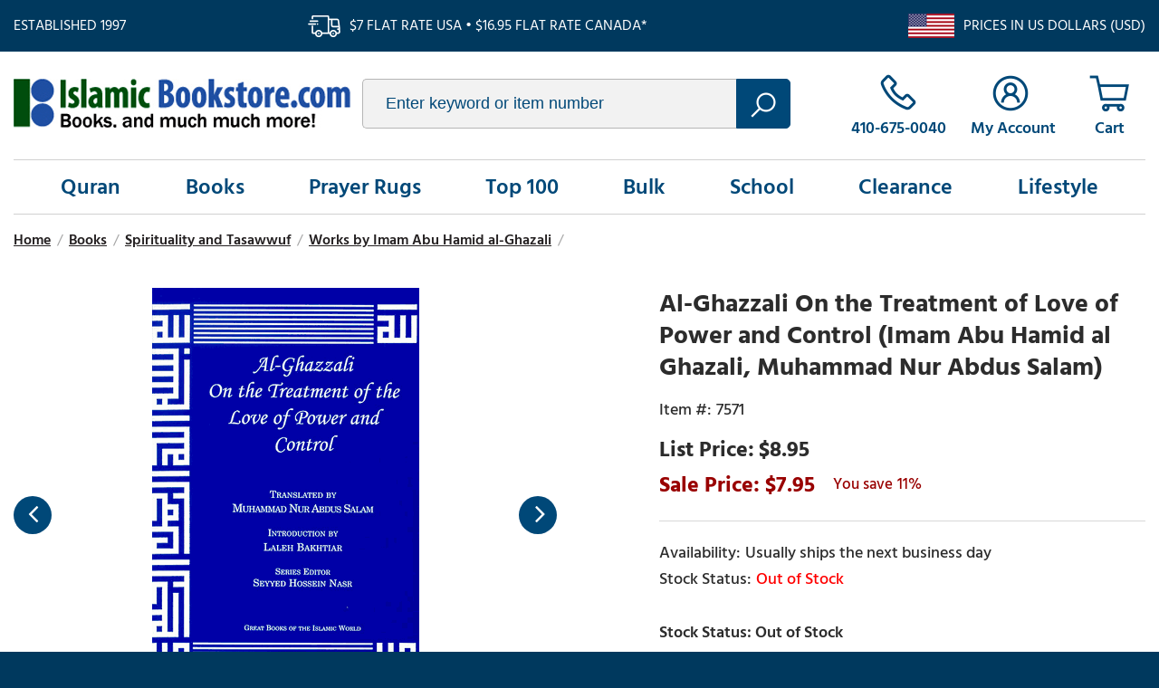

--- FILE ---
content_type: text/html
request_url: https://www.islamicbookstore.com/b7571.html
body_size: 8458
content:
<!DOCTYPE html PUBLIC "-//W3C//DTD XHTML 1.0 Strict//EN" "http://www.w3.org/TR/xhtml1/DTD/xhtml1-strict.dtd"><html><head><title>Al-Ghazzali On the Treatment of Love of Power and Control (Imam Abu Hamid al Ghazali, Muhammad Nur Abdus Salam)</title><meta name="keywords" content="Al-Ghazzali On the Treatment of Love of Power and Control (Imam Abu Hamid al Ghazali, Muhammad Nur Abdus Salam) " /><meta name="description" content="Al-Ghazzali On the Treatment of Love of Power and Control (Imam Abu Hamid al Ghazali, Muhammad Nur Abdus Salam) - ISBN 1567447007 Author: Hujjat al Islam Abu Hamid Muhammad al Ghazali al Tusi  Publisher: Great Books of the Islamic World, Kazi Publications (2002)  Pages: 31 Binding: Paperback Description from the publisher -- The treatment of the love of power and control according to al-Ghazzali involves first understanding the true nature of the love and then treating it. He also discusses the treatment for the love of being praised and the different degrees of people concerning praise and blame. This is Book XXVII of Part Three of the Alchemy of Happiness entitled The Destroyers." /><link rel="canonical" href="https://www.islamicbookstore.com/b7571.html" /><link type="text/css" rel="stylesheet" href="https://apps2.nakamoa.com/islamicbookstore/responsive/inline.css" /><meta name="viewport" content="width=device-width, initial-scale=1, minimum-scale=1.0, maximum-scale=1.0, user-scalable=no"></head><body itemscope="" itemtype="http://schema.org/WebPage" pageid="b7571"><section class="top flw white-font"><section class="wrapper"><div class="established fl">Established 1997</div><div class="ship fl">$7 flat rate USA � $16.95 flat rate Canada*</div><div class="us-ship fr">Prices in US Dollars (USD)</div></section></section><section class="white cb"><section class="wrapper"><header class="flw"><a href="https://www.islamicbookstore.com/" class="logo fl lazy nt" title="IslamicBookstore.com" data-src="logo.png">islamicbookstore.com</a><div class="search fl"><form method="get" action="search-results.html"><input type="text" placeholder="Enter keyword or item number" id="query" name="query"/><button type="submit"></button></form></div><div class="infos fr"><a href="tel:1-410-675-0040" class="phone"><span>410-675-0040</span></a><a href="https://myaccount.islamicbookstore.com/" class="accounts"><span>My Account</span></a><a href="https://order.store.turbify.net/islamicbookstore-com/cgi-bin/wg-order?islamicbookstore-com" class="cart" data-number="0"></a><a href="#" class="hamburger"></a></div></header><nav><ul class="links flw"><li><a href="quran.html" menu="0">Quran</a></li><li><a href="books.html" menu="1">Books</a></li><li><a href="gifts-prayer-rugs.html" menu="2">Prayer Rugs</a></li><li><a href="top100.html" menu="3">Top 100</a></li><li><a href="books-worship-and-spirituality-dawah-books-and-bulk-books-by-the-case.html" menu="4">Bulk</a></li><li><a href="children.html" menu="5">School</a></li><li><a href="clearance.html" menu="6">Clearance</a></li><li><a href="lifestyle.html" menu="7">Lifestyle</a></li></ul></nav><main><div class="content flw"><section class="content wrapper"><ul id=breadcrumbs itemscope itemtype="http://schema.org/BreadcrumbList"><li itemprop="itemListElement" itemscope itemtype="http://schema.org/ListItem"><a href="index.html" itemprop=item><span>Home</span><meta content="1" itemprop="position" /></a></li><li class=sep>/</li><li itemprop="itemListElement" itemscope itemtype="http://schema.org/ListItem"><a href="books.html" itemprop=item><span>Books</span><meta content="3" itemprop="position" /></a></li><li class=sep>/</li><li itemprop="itemListElement" itemscope itemtype="http://schema.org/ListItem"><a href="spirituality.html" itemprop=item><span>Spirituality and Tasawwuf</span><meta content="4" itemprop="position" /></a></li><li class=sep>/</li><li itemprop="itemListElement" itemscope itemtype="http://schema.org/ListItem"><a href="books-worship-and-spirituality-books-by-imam-ghazzali.html" itemprop=item><span>Works by Imam Abu Hamid al-Ghazali</span><meta content="5" itemprop="position" /></a></li><li class=sep>/</li></ul><div class="product" itemscope="" itemtype="http://schema.org/Product"><meta content="islamicbookstore.com" itemprop="url" /><meta content="https://www.islamicbookstore.com/b7571.html" itemprop="name" /><meta content="7571" itemprop="sku" /><div class="itemtop flw"><div class="image-name"><div class="image"><a class="MagicZoom" id="nak-magic-zoom" data-options="" href="https://s.turbifycdn.com/aah/islamicbookstore-com/al-ghazzali-on-the-treatment-of-love-of-power-and-control-imam-abu-hamid-al-ghazali-muhammad-nur-abdus-salam-70.gif"><img src="https://s.turbifycdn.com/aah/islamicbookstore-com/al-ghazzali-on-the-treatment-of-love-of-power-and-control-imam-abu-hamid-al-ghazali-muhammad-nur-abdus-salam-71.gif" width="295" height="450" border="0" hspace="0" vspace="0" alt="Al-Ghazzali On the Treatment of Love of Power and Control (Imam Abu Hamid al Ghazali, Muhammad Nur Abdus Salam)" /></a><div class="gallery"><a href="https://s.turbifycdn.com/aah/islamicbookstore-com/al-ghazzali-on-the-treatment-of-love-of-power-and-control-imam-abu-hamid-al-ghazali-muhammad-nur-abdus-salam-72.gif" data-image="https://s.turbifycdn.com/aah/islamicbookstore-com/al-ghazzali-on-the-treatment-of-love-of-power-and-control-imam-abu-hamid-al-ghazali-muhammad-nur-abdus-salam-73.gif" data-zoom-id="nak-magic-zoom" rel="insets"><img src="https://s.turbifycdn.com/aah/islamicbookstore-com/al-ghazzali-on-the-treatment-of-love-of-power-and-control-imam-abu-hamid-al-ghazali-muhammad-nur-abdus-salam-74.gif" width="66" height="100" border="0" hspace="0" vspace="0" alt="Al-Ghazzali On the Treatment of Love of Power and Control (Imam Abu Hamid al Ghazali, Muhammad Nur Abdus Salam)" /></a><a href="https://s.turbifycdn.com/aah/islamicbookstore-com/al-ghazzali-on-the-treatment-of-love-of-power-and-control-imam-abu-hamid-al-ghazali-muhammad-nur-abdus-salam-75.gif" data-image="https://s.turbifycdn.com/aah/islamicbookstore-com/al-ghazzali-on-the-treatment-of-love-of-power-and-control-imam-abu-hamid-al-ghazali-muhammad-nur-abdus-salam-76.gif" data-zoom-id="nak-magic-zoom" rel="insets"><img src="https://s.turbifycdn.com/aah/islamicbookstore-com/al-ghazzali-on-the-treatment-of-love-of-power-and-control-imam-abu-hamid-al-ghazali-muhammad-nur-abdus-salam-77.gif" width="66" height="100" border="0" hspace="0" vspace="0" alt="Al-Ghazzali On the Treatment of Love of Power and Control (Imam Abu Hamid al Ghazali, Muhammad Nur Abdus Salam)" /></a></div></div></div><div class="pit-name"><h1 itemprop="name">Al-Ghazzali On the Treatment of Love of Power and Control (Imam Abu Hamid al Ghazali, Muhammad Nur Abdus Salam)</h1><form method="POST" action="https://order.store.turbify.net/islamicbookstore-com/cgi-bin/wg-order?islamicbookstore-com+b7571"><input name="vwitem" type="hidden" value="b7571" /><input name="vwcatalog" type="hidden" value="islamicbookstore-com" /><div class="pit" itemscope="" itemtype="http://schema.org/Offer" itemprop="offers"><meta content="USD" itemprop="priceCurrency" /><meta content="7.95" itemprop="price" /><link href="http://schema.org/InStock" itemprop="availability" /><link href="http://schema.org/NewCondition" itemprop="itemCondition" /><div class="table"><div class="row"><div class="code">7571</div></div><div class="row price"><div>$8.95</div></div><div class="row pricing"><div class="sale">7.95</div><span class="yousave">11%</span></div><div class="row"><div class="availability">Usually ships the next business day</div><div class="stockinfo" id="cf-avail"></div></div><div class="row atc"><div class="qty fl"><select name=vwquantity><option value="1">1</option><option value="2">2</option><option value="3">3</option><option value="4">4</option><option value="5">5</option><option value="6">6</option><option value="7">7</option><option value="8">8</option><option value="9">9</option><option value="10">10</option><option value="11">11</option><option value="12">12</option><option value="13">13</option><option value="14">14</option><option value="15">15</option><option value="16">16</option><option value="17">17</option><option value="18">18</option><option value="19">19</option><option value="20">20</option><option value="21">21</option><option value="22">22</option><option value="23">23</option><option value="24">24</option><option value="25">25</option><option value="26">26</option><option value="27">27</option><option value="28">28</option><option value="29">29</option><option value="30">30</option><option value="31">31</option><option value="32">32</option><option value="33">33</option><option value="34">34</option><option value="35">35</option><option value="36">36</option><option value="37">37</option><option value="38">38</option><option value="39">39</option><option value="40">40</option><option value="41">41</option><option value="42">42</option><option value="43">43</option><option value="44">44</option><option value="45">45</option><option value="46">46</option><option value="47">47</option><option value="48">48</option><option value="49">49</option><option value="more">50+</option></select></div><div class="btn fl"><input type="submit" value="Add To Cart" /></div></div><div class="row addthis"><div class="sharethis-inline-share-buttons"></div></div></div></div><input type="hidden" name=".autodone" value="https://www.islamicbookstore.com/b7571.html" /></form></div></div><div class="itembottom cb"><div class="tabs"><h3><a href="#" class=" opened">Description</a></h3><div class="tab opened"><div class="caption" itemprop="description"><p>ISBN 1567447007</p><p>Author: Hujjat al Islam Abu Hamid Muhammad al Ghazali al Tusi <BR>Publisher: Great Books of the Islamic World, Kazi Publications (2002) <BR>Pages: 31  Binding: Paperback</p><p>Description from the publisher --</p><p>The treatment of the love of power and control according to al-Ghazzali involves first understanding the true nature of the love and then treating it. He also discusses the treatment for the love of being praised and the different degrees of people concerning praise and blame. This is Book XXVII of Part Three of the Alchemy of Happiness entitled The Destroyers.</p></div></div><h3><a href="#" class="">Reviews</a></h3><div class="tab"><div id=lkProductReviews><div class="lkReviewsTop"><div class=lkGeneralReview><a href=# class=lkWriteReview>&nbsp;</a></div><div class=lkToolBar></div></div><div class=lkReviews></div></div></div></div><div class="areas cross-sell flw cb"><h4>You may also be interested in ...</h4><div class="contents accessories products"><h2></h2><div class="cb list columns products  columns4"><div class="item column " ><a href="b7555.html" title="Al Ghazzali On Disciplining the Self (Imam Abu Hamid al Ghazali, Muhammad Nur Abdus Salam)"><img alt="Al Ghazzali On Disciplining the Self (Imam Abu Hamid al Ghazali, Muhammad Nur Abdus Salam)" src="https://s.turbifycdn.com/aah/islamicbookstore-com/al-ghazzali-on-disciplining-the-self-imam-abu-hamid-al-ghazali-muhammad-nur-abdus-salam-68.gif"> </img><span>Al Ghazzali On Disciplining the Self (Imam Abu Hamid al Ghazali, Muhammad Nur Abdus Salam)</span></a><div class="pricing"><span class="reg">$9.95</span><span class="sale">$8.95</span></div></div><div class="item column " ><a href="b7556.html" title="Al-Ghazzali On Enjoying Good and Forbidding Wrong (Imam Abu Hamid al Ghazali, Muhammad Nur Abdus Salam)"><img alt="Al-Ghazzali On Enjoying Good and Forbidding Wrong (Imam Abu Hamid al Ghazali, Muhammad Nur Abdus Salam)" src="https://s.turbifycdn.com/aah/islamicbookstore-com/al-ghazzali-on-enjoying-good-and-forbidding-wrong-imam-abu-hamid-al-ghazali-muhammad-nur-abdus-salam-66.gif"> </img><span>Al-Ghazzali On Enjoying Good and Forbidding Wrong (Imam Abu Hamid al Ghazali, Muhammad Nur Abdus Salam)</span></a><div class="pricing"><span class="reg">$8.95</span><span class="sale">$7.95</span></div></div><div class="item column " ><a href="b7557.html" title="Al-Ghazzali On Hope and Fear (Imam Abu Hamid al Ghazali, Muhammad Nur Abdus Salam)"><img alt="Al-Ghazzali On Hope and Fear (Imam Abu Hamid al Ghazali, Muhammad Nur Abdus Salam)" src="https://s.turbifycdn.com/aah/islamicbookstore-com/al-ghazzali-on-hope-and-fear-imam-abu-hamid-al-ghazali-muhammad-nur-abdus-salam-69.gif"> </img><span>Al-Ghazzali On Hope and Fear (Imam Abu Hamid al Ghazali, Muhammad Nur Abdus Salam)</span></a><div class="pricing"><span class="reg">$8.95</span><span class="sale">$8.50</span></div></div><div class="item column " ><a href="b7558.html" title="Al-Ghazzali On Knowing this World and the Hereafter (Imam Abu Hamid al Ghazali, Muhammad Nur Abdus Salam)"><img alt="Al-Ghazzali On Knowing this World and the Hereafter (Imam Abu Hamid al Ghazali, Muhammad Nur Abdus Salam)" src="https://s.turbifycdn.com/aah/islamicbookstore-com/al-ghazzali-on-knowing-this-world-and-the-hereafter-imam-abu-hamid-al-ghazali-muhammad-nur-abdus-salam-74.gif"> </img><span>Al-Ghazzali On Knowing this World and the Hereafter (Imam Abu Hamid al Ghazali, Muhammad Nur Abdus Salam)</span></a><div class="pricing"><span class="only">$9.95</span></div></div><div class="item column " ><a href="b7559.html" title="Al-Ghazzali On Knowing Yourself and God (Imam Abu Hamid al Ghazali, Muhammad Nur Abdus Salam)"><img alt="Al-Ghazzali On Knowing Yourself and God (Imam Abu Hamid al Ghazali, Muhammad Nur Abdus Salam)" src="https://s.turbifycdn.com/aah/islamicbookstore-com/al-ghazzali-on-knowing-yourself-and-god-imam-abu-hamid-al-ghazali-muhammad-nur-abdus-salam-66.gif"> </img><span>Al-Ghazzali On Knowing Yourself and God (Imam Abu Hamid al Ghazali, Muhammad Nur Abdus Salam)</span></a><div class="pricing"><span class="only">$9.95</span></div></div><div class="item column " ><a href="b7560.html" title="Al-Ghazzali On Listening to Music (Imam Abu Hamid al Ghazali, Muhammad Nur Abdus Salam)"><img alt="Al-Ghazzali On Listening to Music (Imam Abu Hamid al Ghazali, Muhammad Nur Abdus Salam)" src="https://s.turbifycdn.com/aah/islamicbookstore-com/al-ghazzali-on-listening-to-music-imam-abu-hamid-al-ghazali-muhammad-nur-abdus-salam-69.gif"> </img><span>Al-Ghazzali On Listening to Music (Imam Abu Hamid al Ghazali, Muhammad Nur Abdus Salam)</span></a><div class="pricing"><span class="reg">$8.95</span><span class="sale">$8.05</span></div></div><div class="item column " ><a href="b7561.html" title="Al-Ghazzali On Marriage (Imam Abu Hamid al Ghazali, Muhammad Nur Abdus Salam)"><img alt="Al-Ghazzali On Marriage (Imam Abu Hamid al Ghazali, Muhammad Nur Abdus Salam)" src="https://s.turbifycdn.com/aah/islamicbookstore-com/al-ghazzali-on-marriage-imam-abu-hamid-al-ghazali-muhammad-nur-abdus-salam-69.gif"> </img><span>Al-Ghazzali On Marriage (Imam Abu Hamid al Ghazali, Muhammad Nur Abdus Salam)</span></a><div class="pricing"><span class="reg">$8.95</span><span class="sale">$7.95</span></div></div><div class="item column " ><a href="b7562.html" title="Al-Ghazzali On Patience and Gratitude (Imam Abu Hamid al Ghazali, Muhammad Nur Abdus Salam)"><img alt="Al-Ghazzali On Patience and Gratitude (Imam Abu Hamid al Ghazali, Muhammad Nur Abdus Salam)" src="https://s.turbifycdn.com/aah/islamicbookstore-com/al-ghazzali-on-patience-and-gratitude-imam-abu-hamid-al-ghazali-muhammad-nur-abdus-salam-41.gif"> </img><span>Al-Ghazzali On Patience and Gratitude (Imam Abu Hamid al Ghazali, Muhammad Nur Abdus Salam)</span></a><div class="pricing"><span class="reg">$8.95</span><span class="sale">$7.95</span></div></div><div class="item column " ><a href="b7563.html" title="Al-Ghazzali On Reckoning and Guarding (Imam Abu Hamid al Ghazali, Muhammad Nur Abdus Salam)"><img alt="Al-Ghazzali On Reckoning and Guarding (Imam Abu Hamid al Ghazali, Muhammad Nur Abdus Salam)" src="https://s.turbifycdn.com/aah/islamicbookstore-com/al-ghazzali-on-reckoning-and-guarding-imam-abu-hamid-al-ghazali-muhammad-nur-abdus-salam-69.gif"> </img><span>Al-Ghazzali On Reckoning and Guarding (Imam Abu Hamid al Ghazali, Muhammad Nur Abdus Salam)</span></a><div class="pricing"><span class="reg">$9.95</span><span class="sale">$8.95</span></div></div><div class="item column " ><a href="b7564.html" title="Al-Ghazzali On Repentance (Imam Abu Hamid al Ghazali, Muhammad Nur Abdus Salam)"><img alt="Al-Ghazzali On Repentance (Imam Abu Hamid al Ghazali, Muhammad Nur Abdus Salam)" src="https://s.turbifycdn.com/aah/islamicbookstore-com/al-ghazzali-on-repentance-imam-abu-hamid-al-ghazali-muhammad-nur-abdus-salam-69.gif"> </img><span>Al-Ghazzali On Repentance (Imam Abu Hamid al Ghazali, Muhammad Nur Abdus Salam)</span></a><div class="pricing"><span class="reg">$8.95</span><span class="sale">$7.95</span></div></div><div class="item column " ><a href="b7565.html" title="Al-Ghazzali On the Duties of Brotherhood (Imam Abu Hamid al Ghazali, Muhammad Nur Abdus Salam)"><img alt="Al-Ghazzali On the Duties of Brotherhood (Imam Abu Hamid al Ghazali, Muhammad Nur Abdus Salam)" src="https://s.turbifycdn.com/aah/islamicbookstore-com/al-ghazzali-on-the-duties-of-brotherhood-imam-abu-hamid-al-ghazali-muhammad-nur-abdus-salam-69.gif"> </img><span>Al-Ghazzali On the Duties of Brotherhood (Imam Abu Hamid al Ghazali, Muhammad Nur Abdus Salam)</span></a><div class="pricing"><span class="reg">$8.95</span><span class="sale">$8.55</span></div></div><div class="item column " ><a href="b7566.html" title="Al-Ghazzali On the Lawful, the Unlawful and the Doubtful (Imam Abu Hamid al Ghazali, Muhammad Nur Abdus Salam)"><img alt="Al-Ghazzali On the Lawful, the Unlawful and the Doubtful (Imam Abu Hamid al Ghazali, Muhammad Nur Abdus Salam)" src="https://s.turbifycdn.com/aah/islamicbookstore-com/al-ghazzali-on-the-lawful-the-unlawful-and-the-doubtful-imam-abu-hamid-al-ghazali-muhammad-nur-abdus-salam-69.gif"> </img><span>Al-Ghazzali On the Lawful, the Unlawful and the Doubtful (Imam Abu Hamid al Ghazali, Muhammad Nur Abdus Salam)</span></a><div class="pricing"><span class="reg">$7.95</span><span class="sale">$7.55</span></div></div><div class="item column " ><a href="b7567.html" title="Al-Ghazzali On the Treatment of Anger, Hatred and Envy (Imam Abu Hamid al Ghazali, Muhammad Nur Abdus Salam)"><img alt="Al-Ghazzali On the Treatment of Anger, Hatred and Envy (Imam Abu Hamid al Ghazali, Muhammad Nur Abdus Salam)" src="https://s.turbifycdn.com/aah/islamicbookstore-com/al-ghazzali-on-the-treatment-of-anger-hatred-and-envy-imam-abu-hamid-al-ghazali-muhammad-nur-abdus-salam-69.gif"> </img><span>Al-Ghazzali On the Treatment of Anger, Hatred and Envy (Imam Abu Hamid al Ghazali, Muhammad Nur Abdus Salam)</span></a><div class="pricing"><span class="only">$9.95</span></div></div><div class="item column " ><a href="b7568.html" title="Al-Ghazzali On the Treatment of Hypocrisy (Imam Abu Hamid al Ghazali, Muhammad Nur Abdus Salam)"><img alt="Al-Ghazzali On the Treatment of Hypocrisy (Imam Abu Hamid al Ghazali, Muhammad Nur Abdus Salam)" src="https://s.turbifycdn.com/aah/islamicbookstore-com/al-ghazzali-on-the-treatment-of-hypocrisy-imam-abu-hamid-al-ghazali-muhammad-nur-abdus-salam-69.gif"> </img><span>Al-Ghazzali On the Treatment of Hypocrisy (Imam Abu Hamid al Ghazali, Muhammad Nur Abdus Salam)</span></a><div class="pricing"><span class="only">$9.95</span></div></div><div class="item column " ><a href="b7569.html" title="Al-Ghazzali On the Treatment of Ignorance Arising from Heedlessness, Error and Delusion (Imam Abu Hamid al Ghazali, Muhammad Nur Abdus Salam)"><img alt="Al-Ghazzali On the Treatment of Ignorance Arising from Heedlessness, Error and Delusion (Imam Abu Hamid al Ghazali, Muhammad Nur Abdus Salam)" src="https://s.turbifycdn.com/aah/islamicbookstore-com/al-ghazzali-on-the-treatment-of-ignorance-arising-from-heedlessness-error-and-delusion-imam-abu-hamid-al-ghazali-muhammad-nur-abdus-salam-66.gif"> </img><span>Al-Ghazzali On the Treatment of Ignorance Arising from Heedlessness, Error and Delusion (Imam Abu Hamid al Ghazali, Muhammad Nur Abdus Salam)</span></a><div class="pricing"><span class="reg">$8.95</span><span class="sale">$7.95</span></div></div><div class="item column " ><a href="b7570.html" title="Al-Ghazzali On the Treatment of Love for This World (Imam Abu Hamid al Ghazali, Muhammad Nur Abdus Salam)"><img alt="Al-Ghazzali On the Treatment of Love for This World (Imam Abu Hamid al Ghazali, Muhammad Nur Abdus Salam)" src="https://s.turbifycdn.com/aah/islamicbookstore-com/al-ghazzali-on-the-treatment-of-love-for-this-world-imam-abu-hamid-al-ghazali-muhammad-nur-abdus-salam-69.gif"> </img><span>Al-Ghazzali On the Treatment of Love for This World (Imam Abu Hamid al Ghazali, Muhammad Nur Abdus Salam)</span></a><div class="pricing"><span class="only">$9.95</span></div></div><div class="item column " ><a href="b7572.html" title="Al-Ghazzali On the Treatment of Miserliness and Greed (Imam Abu Hamid al Ghazali, Muhammad Nur Abdus Salam)"><img alt="Al-Ghazzali On the Treatment of Miserliness and Greed (Imam Abu Hamid al Ghazali, Muhammad Nur Abdus Salam)" src="https://s.turbifycdn.com/aah/islamicbookstore-com/al-ghazzali-on-the-treatment-of-miserliness-and-greed-imam-abu-hamid-al-ghazali-muhammad-nur-abdus-salam-69.gif"> </img><span>Al-Ghazzali On the Treatment of Miserliness and Greed (Imam Abu Hamid al Ghazali, Muhammad Nur Abdus Salam)</span></a><div class="pricing"><span class="only">$9.95</span></div></div><div class="item column " ><a href="b7573.html" title="Al-Ghazzali On the Treatment of Pride and Conceit (Imam Abu Hamid al Ghazali, Muhammad Nur Abdus Salam)"><img alt="Al-Ghazzali On the Treatment of Pride and Conceit (Imam Abu Hamid al Ghazali, Muhammad Nur Abdus Salam)" src="https://s.turbifycdn.com/aah/islamicbookstore-com/al-ghazzali-on-the-treatment-of-pride-and-conceit-imam-abu-hamid-al-ghazali-muhammad-nur-abdus-salam-69.gif"> </img><span>Al-Ghazzali On the Treatment of Pride and Conceit (Imam Abu Hamid al Ghazali, Muhammad Nur Abdus Salam)</span></a><div class="pricing"><span class="only">$12.00</span></div></div><div class="item column " ><a href="b7574.html" title="Al-Ghazzali On the Treatment of the Harms of the Tongue (Imam Abu Hamid al Ghazali, Muhammad Nur Abdus Salam)"><img alt="Al-Ghazzali On the Treatment of the Harms of the Tongue (Imam Abu Hamid al Ghazali, Muhammad Nur Abdus Salam)" src="https://s.turbifycdn.com/aah/islamicbookstore-com/al-ghazzali-on-the-treatment-of-the-harms-of-the-tongue-imam-abu-hamid-al-ghazali-muhammad-nur-abdus-salam-69.gif"> </img><span>Al-Ghazzali On the Treatment of the Harms of the Tongue (Imam Abu Hamid al Ghazali, Muhammad Nur Abdus Salam)</span></a><div class="pricing"><span class="reg">$9.95</span><span class="sale">$8.95</span></div></div><div class="item column " ><a href="b7575.html" title="Al-Ghazzali On Treatment of the Lust of the Stomach and the Sexual Organs (Imam Abu Hamid al Ghazali, Muhammad Nur Abdus Salam)"><img alt="Al-Ghazzali On Treatment of the Lust of the Stomach and the Sexual Organs (Imam Abu Hamid al Ghazali, Muhammad Nur Abdus Salam)" src="https://s.turbifycdn.com/aah/islamicbookstore-com/al-ghazzali-on-treatment-of-the-lust-of-the-stomach-and-the-sexual-organs-imam-abu-hamid-al-ghazali-muhammad-nur-abdus-salam-41.gif"> </img><span>Al-Ghazzali On Treatment of the Lust of the Stomach and the Sexual Organs (Imam Abu Hamid al Ghazali, Muhammad Nur Abdus Salam)</span></a><div class="pricing"><span class="only">$9.95</span></div></div><div class="item column invisible" ><a href="b7576.html" title="Al-Ghazzali On Trust and the Unity of God (Imam Abu Hamid al Ghazali, Muhammad Nur Abdus Salam)"><img alt="Al-Ghazzali On Trust and the Unity of God (Imam Abu Hamid al Ghazali, Muhammad Nur Abdus Salam)" src="https://s.turbifycdn.com/aah/islamicbookstore-com/al-ghazzali-on-trust-and-the-unity-of-god-imam-abu-hamid-al-ghazali-muhammad-nur-abdus-salam-68.gif"> </img><span>Al-Ghazzali On Trust and the Unity of God (Imam Abu Hamid al Ghazali, Muhammad Nur Abdus Salam)</span></a><div class="pricing"><span class="only">$12.00</span></div></div></div><div class="cb"></div></div></div><div class="areas recently flw cb"></div></div></div></section></div><section class="shop-points cb"><h3>Why Buy From Us</h3><div class="points"><a href="#" class="return-point"><i class="lazy" data-src="returns.png"></i><h4>30-Day Return Policy</h4><p>We stand behind every product we sell, and will accept returns within 30 days.</p></a><a href="#" class="accessible-point"><i class="lazy" data-src="accessible.png"></i><h4>Always Accessible</h4><p>Call us, email us, or pick up an order in Baltimore. We're here for you.</p></a><a href="#" class="selection-point"><i class="lazy" data-src="selection.png"></i><h4>Super Selection</h4><p>We stock and offer next-day dispatch of thousands of products relevant to Islam and Muslims.</p></a></div></section></main></section></section><footer class="white-font cb"><section class="newsletter-socials flw"><section class="wrapper"><div class="newsletter fl"><span class="ntitle fl">Join Our Mailing List</span><form name="previewForm" method="post" action="https://secure.campaigner.com/CSB/Public/ProcessHostedForm.aspx" id="previewForm" enctype="multipart/form-data" target="_blank">
                        <input type="email" name="1864285FF" contactattributeid="1864285" /><input type="submit" value="join" /><a href="privacypolicy.html">We respect your privacy</a>

<input type="hidden" name="__VIEWSTATEGENERATOR" id="__VIEWSTATEGENERATOR" value="5523BD75">
<input type="hidden" name="FormInfo" id="FormInfo" value="570b8ae1-03a7-468e-8740-51761ab2ff63">
<input type="hidden" name="AccId" id="AccId" value="4a01">

                    </form>



<script type="text/javascript">
//<![cdata[
var theForm = document.forms['previewForm'];
if (!theForm) {
    theForm = document.previewForm;
}
function __doPostBack(eventTarget, eventArgument) {
    if (!theForm.onsubmit || (theForm.onsubmit() != false)) {
        theForm.__EVENTTARGET.value = eventTarget;
        theForm.__EVENTARGUMENT.value = eventArgument;
        theForm.submit();
    }
}
//]]>
</script></div><div class="socials fr"><a href="https://www.facebook.com/islamicbookstoreUSA/?ref=ts" target="new" class="icon-facebook"></a>
                     <a href="https://www.youtube.com/channel/UCFOQNP9LQZaXUq2QHdv5lFQ" target="new" class="icon-youtube"></a></div></section></section><div id="menus"><div class="menu-dd" menu="0"><div class="column"><a href="books-the-holy-qur-an-in-arabic.html" class="headline"><b><big><center>Qur'an in Arabic</b></big></center></a><a href="books-english-translations-of-the-qur-an.html"><b><big><center>English <br>Translations <br>of the Quran</b></big></center></a><a href="books-the-holy-qur-an-in-arabic.html"><b><big><center>Qur'an in Arabic</b></big></center></a><a href="books-the-qur-an-commentaries-of-the-qur-an.html"><big><b><center>Commentaries <br>of the Quran</big></b></center></a><a href="tajwidiqurans.html"><b><big><center>Tajweed Qurans</b></big></center></a></div><div class="column"><span class="headline">Specials</span><a href="books-the-qur-an-introductions-to-the-qur-an--its-style-and-themes--and-its-scientific-proofs.html"><b><big><center>Qur'anic Teachings,<br> Introductions, Themes, <br>Miraculous Nature</b></big></center></a><a href="books-the-qur-an-qur-anic-language--vocabulary--writing--and-guides-to-read-recite-the-qur-anic-arab.html"><b><big><center>Quranic Language <br>and Vocabulary</b></big></center></a></div><div class="column"><span class="headline">Others</span><a href="books-the-qur-an-arabic-language-and-courses-on-learning-arabic.html"><b><big><center>Arabic Language <br>and Courses on <br>Learning Arabic</b></big></center></a><a href="books-the-qur-an-dictionaries-of-the-arabic-language.html"><b><big><center>Dictionaries of <br>the Arabic Language</b></big></center></a></div></div><li><a href="quran.html" menu="0">Quran</a></li><li><a href="books.html" menu="1">Books</a></li><li><a href="gifts-prayer-rugs.html" menu="2">Prayer Rugs</a></li><li><a href="top100.html" menu="3">Top 100</a></li><li><a href="books-worship-and-spirituality-dawah-books-and-bulk-books-by-the-case.html" menu="4">Bulk</a></li><li><a href="children.html" menu="5">School</a></li><li><a href="clearance.html" menu="6">Clearance</a></li><li><a href="lifestyle.html" menu="7">Lifestyle</a></li></div><section class="bottom-links wrapper cb"><div class="columns col1"><h3>Shopping</h3><div><a href="quran.html">Quran</a><a href="books.html">Books</a><a href="gifts-prayer-rugs.html">Prayer Rugs</a><a href="top100.html">Top 100</a></div><div><a href="new.html">New on our Shelves</a><a href="hadith.html">Major Hadith Collections</a><a href="maqdis.html">Maqdis Qurans</a><a href="school1.html">Popular Islamic School Curriculums</a></div></div><div class="columns col2"><h3>Company</h3>
                <a href="info.html">About Us</a>
                <a href="faqs.html">FAQs</a>
                <a href="contact.html">Contact Us</a>
                <a href="shipping.html">Shipping</a></div><div class="columns col3"><h3>Account</h3>
                <a href="https://myaccount.islamicbookstore.com/">My Account</a>
                <a href="https://myaccount.islamicbookstore.com/mod_orderStatus/">Order Status</a>
                <a href="https://order.store.turbify.net/islamicbookstore-com/cgi-bin/wg-order?islamicbookstore-com">Cart</a></div><div class="columns col4"><h3>Customer Service</h3>
                <a href="tel:1-410-675-0040">410-675-0040</a>
                <a href="mail:service@Islamic-Bookstore.net">Email Us</a>
    <a href="catalog.html">Request a Catalog</a></div></section><section class="copyright-payments wrapper"><div class="copyright-links fl"><span class="copyright fl">&copy;<span id="copyrightyear"></span> IslamicBookstore.com All rights reserved.</span><div class="fl"><a href="privacypolicy.html">Privacy</a>
                    <a href="ind.html">Site Map</a></div></div><div class="payments fr"><img class="lazy" data-src="payments.png" alt="We accept visa, mc, discover, paypal, amex" /></div></section></footer><script type="text/javascript">
//<![CDATA[
window.RESOURCE_PATH = "https://apps2.nakamoa.com/islamicbookstore/responsive/";window.pageId = "b7571";window.isProduct = true;window.isSection = false;//]]>
</script><script type="text/javascript" src="https://apps2.nakamoa.com/islamicbookstore/responsive/responsive.js"></script><script type="text/javascript">
//<![CDATA[
var nakReviewConfiguration={store_id:"iTfP5BLw",store:"islamicbookstore-com",productId:"b7571",productName:"Al-Ghazzali On the Treatment of Love of Power and Control (Imam Abu Hamid al Ghazali, Muhammad Nur Abdus Salam)",productCode:"7571",totalReviews:0,writeReviewWindowWidth: 560, writeReviewWindowHeight: 590};//]]>
</script><script type="application/ld+json">
{ "@context" : "http://schema.org",
  "@type" : "Organization",
  "legalName" : "IslamicBookstore",
  "url" : "https://IslamicBookstore.com/",
  "contactPoint" : [{
    "@type" : "ContactPoint",
    "telephone" : "+1-410-675-0040",
    "contactType" : "customer service"
  }],
  "logo" : "https://apps2.nakamoa.com/islamicbookstore/responsive/logo.png",
  "sameAs" : [ "https://www.facebook.com/islamicbookstoreUSA/"
]
}
</script>
<script type="application/ld+json">
{
  "@context" : "http://schema.org",
  "@type" : "WebSite", 
  "name" : "IslamicBookstore",
  "url" : "https://IslamicBookstore.com/",
  "potentialAction" : {
    "@type" : "SearchAction",
    "target" : "https://www.IslamicBookstore.com/searchresults.html?query={search_term}",
    "query-input" : "required name=search_term"
  }                     
}
</script></body>
<script type="text/javascript">var PAGE_ATTRS = {'storeId': 'islamicbookstore-com', 'itemId': 'b7571', 'isOrderable': '1', 'name': 'Al-Ghazzali On the Treatment of Love of Power and Control (Imam Abu Hamid al Ghazali, Muhammad Nur Abdus Salam)', 'salePrice': '7.95', 'listPrice': '8.95', 'brand': '', 'model': '', 'promoted': '', 'createTime': '1768943247', 'modifiedTime': '1768943247', 'catNamePath': 'Books > Spirituality and Tasawwuf > Works by Imam Abu Hamid al-Ghazali', 'upc': ''};</script><!-- Google tag (gtag.js) -->  <script async src='https://www.googletagmanager.com/gtag/js?id=UA-110382785-1'></script><script> window.dataLayer = window.dataLayer || [];  function gtag(){dataLayer.push(arguments);}  gtag('js', new Date());  gtag('config', 'UA-110382785-1');</script><script> var YStore = window.YStore || {}; var GA_GLOBALS = window.GA_GLOBALS || {}; var GA_CLIENT_ID; try { YStore.GA = (function() { var isSearchPage = (typeof(window.location) === 'object' && typeof(window.location.href) === 'string' && window.location.href.indexOf('nsearch') !== -1); var isProductPage = (typeof(PAGE_ATTRS) === 'object' && PAGE_ATTRS.isOrderable === '1' && typeof(PAGE_ATTRS.name) === 'string'); function initGA() { } function setProductPageView() { PAGE_ATTRS.category = PAGE_ATTRS.catNamePath.replace(/ > /g, '/'); PAGE_ATTRS.category = PAGE_ATTRS.category.replace(/>/g, '/'); gtag('event', 'view_item', { currency: 'USD', value: parseFloat(PAGE_ATTRS.salePrice), items: [{ item_name: PAGE_ATTRS.name, item_category: PAGE_ATTRS.category, item_brand: PAGE_ATTRS.brand, price: parseFloat(PAGE_ATTRS.salePrice) }] }); } function defaultTrackAddToCart() { var all_forms = document.forms; document.addEventListener('DOMContentLoaded', event => { for (var i = 0; i < all_forms.length; i += 1) { if (typeof storeCheckoutDomain != 'undefined' && storeCheckoutDomain != 'order.store.turbify.net') { all_forms[i].addEventListener('submit', function(e) { if (typeof(GA_GLOBALS.dont_track_add_to_cart) !== 'undefined' && GA_GLOBALS.dont_track_add_to_cart === true) { return; } e = e || window.event; var target = e.target || e.srcElement; if (typeof(target) === 'object' && typeof(target.id) === 'string' && target.id.indexOf('yfc') === -1 && e.defaultPrevented === true) { return } e.preventDefault(); vwqnty = 1; if( typeof(target.vwquantity) !== 'undefined' ) { vwqnty = target.vwquantity.value; } if( vwqnty > 0 ) { gtag('event', 'add_to_cart', { value: parseFloat(PAGE_ATTRS.salePrice), currency: 'USD', items: [{ item_name: PAGE_ATTRS.name, item_category: PAGE_ATTRS.category, item_brand: PAGE_ATTRS.brand, price: parseFloat(PAGE_ATTRS.salePrice), quantity: e.target.vwquantity.value }] }); if (typeof(target) === 'object' && typeof(target.id) === 'string' && target.id.indexOf('yfc') != -1) { return; } if (typeof(target) === 'object') { target.submit(); } } }) } } }); } return { startPageTracking: function() { initGA(); if (isProductPage) { setProductPageView(); if (typeof(GA_GLOBALS.dont_track_add_to_cart) === 'undefined' || GA_GLOBALS.dont_track_add_to_cart !== true) { defaultTrackAddToCart() } } }, trackAddToCart: function(itemsList, callback) { itemsList = itemsList || []; if (itemsList.length === 0 && typeof(PAGE_ATTRS) === 'object') { if (typeof(PAGE_ATTRS.catNamePath) !== 'undefined') { PAGE_ATTRS.category = PAGE_ATTRS.catNamePath.replace(/ > /g, '/'); PAGE_ATTRS.category = PAGE_ATTRS.category.replace(/>/g, '/') } itemsList.push(PAGE_ATTRS) } if (itemsList.length === 0) { return; } var ga_cartItems = []; var orderTotal = 0; for (var i = 0; i < itemsList.length; i += 1) { var itemObj = itemsList[i]; var gaItemObj = {}; if (typeof(itemObj.id) !== 'undefined') { gaItemObj.id = itemObj.id } if (typeof(itemObj.name) !== 'undefined') { gaItemObj.name = itemObj.name } if (typeof(itemObj.category) !== 'undefined') { gaItemObj.category = itemObj.category } if (typeof(itemObj.brand) !== 'undefined') { gaItemObj.brand = itemObj.brand } if (typeof(itemObj.salePrice) !== 'undefined') { gaItemObj.price = itemObj.salePrice } if (typeof(itemObj.quantity) !== 'undefined') { gaItemObj.quantity = itemObj.quantity } ga_cartItems.push(gaItemObj); orderTotal += parseFloat(itemObj.salePrice) * itemObj.quantity; } gtag('event', 'add_to_cart', { value: orderTotal, currency: 'USD', items: ga_cartItems }); } } })(); YStore.GA.startPageTracking() } catch (e) { if (typeof(window.console) === 'object' && typeof(window.console.log) === 'function') { console.log('Error occurred while executing Google Analytics:'); console.log(e) } } </script> <script type="text/javascript">
csell_env = 'ue1';
 var storeCheckoutDomain = 'order.store.turbify.net';
</script>

<script type="text/javascript">
  function toOSTN(node){
    if(node.hasAttributes()){
      for (const attr of node.attributes) {
        node.setAttribute(attr.name,attr.value.replace(/(us-dc1-order|us-dc2-order|order)\.(store|stores)\.([a-z0-9-]+)\.(net|com)/g, storeCheckoutDomain));
      }
    }
  };
  document.addEventListener('readystatechange', event => {
  if(typeof storeCheckoutDomain != 'undefined' && storeCheckoutDomain != "order.store.turbify.net"){
    if (event.target.readyState === "interactive") {
      fromOSYN = document.getElementsByTagName('form');
        for (let i = 0; i < fromOSYN.length; i++) {
          toOSTN(fromOSYN[i]);
        }
      }
    }
  });
</script>
<script type="text/javascript">
// Begin Store Generated Code
 </script> <script type="text/javascript" src="https://s.turbifycdn.com/lq/ult/ylc_1.9.js" ></script> <script type="text/javascript" src="https://s.turbifycdn.com/ae/lib/smbiz/store/csell/beacon-a9518fc6e4.js" >
</script>
<script type="text/javascript">
// Begin Store Generated Code
 csell_page_data = {}; csell_page_rec_data = []; ts='TOK_STORE_ID';
</script>
<script type="text/javascript">
// Begin Store Generated Code
function csell_GLOBAL_INIT_TAG() { var csell_token_map = {}; csell_token_map['TOK_SPACEID'] = '2022276099'; csell_token_map['TOK_URL'] = ''; csell_token_map['TOK_STORE_ID'] = 'islamicbookstore-com'; csell_token_map['TOK_ITEM_ID_LIST'] = 'b7571'; csell_token_map['TOK_ORDER_HOST'] = 'order.store.turbify.net'; csell_token_map['TOK_BEACON_TYPE'] = 'prod'; csell_token_map['TOK_RAND_KEY'] = 't'; csell_token_map['TOK_IS_ORDERABLE'] = '1';  c = csell_page_data; var x = (typeof storeCheckoutDomain == 'string')?storeCheckoutDomain:'order.store.turbify.net'; var t = csell_token_map; c['s'] = t['TOK_SPACEID']; c['url'] = t['TOK_URL']; c['si'] = t[ts]; c['ii'] = t['TOK_ITEM_ID_LIST']; c['bt'] = t['TOK_BEACON_TYPE']; c['rnd'] = t['TOK_RAND_KEY']; c['io'] = t['TOK_IS_ORDERABLE']; YStore.addItemUrl = 'http%s://'+x+'/'+t[ts]+'/ymix/MetaController.html?eventName.addEvent&cartDS.shoppingcart_ROW0_m_orderItemVector_ROW0_m_itemId=%s&cartDS.shoppingcart_ROW0_m_orderItemVector_ROW0_m_quantity=1&ysco_key_cs_item=1&sectionId=ysco.cart&ysco_key_store_id='+t[ts]; } 
</script>
<script type="text/javascript">
// Begin Store Generated Code
function csell_REC_VIEW_TAG() {  var env = (typeof csell_env == 'string')?csell_env:'prod'; var p = csell_page_data; var a = '/sid='+p['si']+'/io='+p['io']+'/ii='+p['ii']+'/bt='+p['bt']+'-view'+'/en='+env; var r=Math.random(); YStore.CrossSellBeacon.renderBeaconWithRecData(p['url']+'/p/s='+p['s']+'/'+p['rnd']+'='+r+a); } 
</script>
<script type="text/javascript">
// Begin Store Generated Code
var csell_token_map = {}; csell_token_map['TOK_PAGE'] = 'p'; csell_token_map['TOK_CURR_SYM'] = '$'; csell_token_map['TOK_WS_URL'] = 'https://islamicbookstore-com.csell.store.turbify.net/cs/recommend?itemids=b7571&location=p'; csell_token_map['TOK_SHOW_CS_RECS'] = 'true';  var t = csell_token_map; csell_GLOBAL_INIT_TAG(); YStore.page = t['TOK_PAGE']; YStore.currencySymbol = t['TOK_CURR_SYM']; YStore.crossSellUrl = t['TOK_WS_URL']; YStore.showCSRecs = t['TOK_SHOW_CS_RECS']; </script> <script type="text/javascript" src="https://s.turbifycdn.com/ae/store/secure/recs-1.3.2.2.js" ></script> <script type="text/javascript" >
</script>
</html>
<!-- html103.prod.store.e1b.lumsb.com Tue Jan 20 14:14:16 PST 2026 -->


--- FILE ---
content_type: text/html
request_url: https://www.centrifugeconnect.com/clients/check_inventory.php?si=islamicbookstore-com&ids=1&id0=b7571&code0=7571&declare=true
body_size: 7875
content:
	function cf_parse_options () {
		var cf_parsed_data = '';
		if (document.getElementById('cf-item-form')) {
			var select_tags = document.getElementById('cf-item-form').getElementsByTagName('select');
			for (i = 0; i < select_tags.length; i++) {
				var tmp_select_value = select_tags[i].value;
				var tmp_select_name = select_tags[i].name;
				if ((select_tags[i].name.toUpperCase().indexOf ('VWATTR') != -1) && (select_tags[i].name.toUpperCase().indexOf ('VWATTR0') == -1) && (tmp_select_value.toUpperCase().indexOf ('SELECT') != -1))
					tmp_select_value = 'DUMMY';
				if ((select_tags[i].className.toUpperCase().indexOf ('CF-IGNORE') == -1) && (select_tags[i].name.toUpperCase() != 'ID') && (select_tags[i].name != '')) {
					if ((tmp_select_value.toUpperCase().indexOf ('SELECT') == -1) && (tmp_select_value.toUpperCase().indexOf ('CHOOSE') == -1) && (select_tags[i].name.toUpperCase().indexOf ('VWQUANTITY') == -1) && (tmp_select_value != '')) {
						if (!cf_parsed_data)
							cf_parsed_data = tmp_select_name + '~~~' + tmp_select_value;
						else
							cf_parsed_data = cf_parsed_data + '%%%' + tmp_select_name + '~~~' + tmp_select_value;
					} else if (select_tags[i].name.toUpperCase().indexOf ('VWQUANTITY') != -1) {
						cf_parsed_data = cf_parsed_data + '';
					} else {
						cf_parsed_data = 'SELECT';
						break;
					}
				}
			}
		}
		cf_parsed_data = cf_parsed_data.replace (/&/g, '!!!');
		cf_parsed_data = cf_parsed_data.replace (/#/g, '***');
		cf_parsed_data = cf_parsed_data.replace (/	/g, ' ');
		return cf_parsed_data;
	}
	function cf_check_inv () {
		if (document.getElementById('inv-email-address'))
			document.getElementById('inv-email-address').value = document.getElementById('inv-email-address').defaultValue;
		if (document.getElementById('inv-msg'))
			document.getElementById('inv-msg').innerHTML = '';
		var collected_data = cf_parse_options();
		if (collected_data != 'SELECT') {
			collected_data = encodeURIComponent (collected_data);
			var jsel = document.createElement('script');
			jsel.type = 'text/javascript';
			jsel.src = 'https://www.centrifugeconnect.com/clients/check_inventory.php?si=islamicbookstore-com&ids=1' + '&opt=' + collected_data + '&multi=';
			jsel.src = jsel.src + '&id0=' + item_id0 + '&code0=' + item_code0;
			if (document.getElementById('cf-bc-stock-msg'))
				jsel.src = jsel.src + '&bc=oos';
		if (document.getElementById('cf-avail'))
			document.getElementById('cf-avail').innerHTML = '<img src="https://www.centrifugeconnect.com/clients/loaders/please-wait-loader.gif" />';
			document.getElementById('cf-ajax-load').appendChild (jsel);
		}
	}
	function cf_bis_notification () {
		if (document.getElementById('inv-email-address').value == '') {
			alert ('Please enter your email address');
		} else if ((document.getElementById('inv-email-address').value.indexOf('@') == -1) || (document.getElementById('inv-email-address').value.indexOf('.') == -1)) {
			alert ('Please enter a valid email address');
		} else {
			var collected_data = cf_parse_options();
			collected_data = encodeURIComponent (collected_data);
			var jsel = document.createElement('script');
			jsel.type = 'text/javascript';
			jsel.src = 'https://www.centrifugeconnect.com/clients/check_inventory.php?si=islamicbookstore-com&id=' + item_id0 + '&code=' + item_code0 + '&opt=' + collected_data + '&email=' + document.getElementById('inv-email-address').value;
			document.getElementById('cf-ajax-load').appendChild (jsel);
		}
	}
	function cf_insert_after (referenceNode, newNode) {
	    referenceNode.parentNode.insertBefore(newNode, referenceNode.nextSibling);
	}
	function cf_disable_enter_key (e) {
		var key;
		if (window.event) {
			key = window.event.keyCode;
		} else {
			key = e.which;
		}
		if (key == 13) {
			return false;
		} else {
			return true;
		}
	}
	function cf_add_event (obj, evType, fn) {
		if (obj.addEventListener) {
			obj.addEventListener(evType, fn, false);
			return true;
		} else if (obj.attachEvent) {
			var r = obj.attachEvent('on'+evType, fn);
			return r;
		} else {
			return false;
		}
	}
	function cf_onfocus (obj_to_handle) {
		if (obj_to_handle.value == obj_to_handle.defaultValue)
			obj_to_handle.value = '';
	}
	function cf_onblur (obj_to_handle) {
		if (obj_to_handle.value == '')
			obj_to_handle.value = obj_to_handle.defaultValue;
	}
	function cf_oos_show () {
		if (document.getElementById('inv-oos')) {
			if (document.getElementById('inv-oos').style.display == 'none')
				document.getElementById('inv-oos').style.display = 'block';
			else
				document.getElementById('inv-oos').style.display = 'none';
		}
	}
	function cf_oos () {
		if (!document.getElementById('inv-oos')) {;
			var cf_inv_oos = document.createElement('div');
			cf_inv_oos.setAttribute('id', 'inv-oos');
			var cf_inv_text = document.createElement('div');
			cf_inv_text.setAttribute('id', 'inv-text');
			var cf_inv_text_value = document.createTextNode('Please enter your email address to be notified when item is back in-stock:');
			cf_inv_text.appendChild(cf_inv_text_value);
			var cf_inv_oos_input_submit_holder = document.createElement('div');
			cf_inv_oos_input_submit_holder.setAttribute('id', 'inv-oos-input-submit');
			var cf_inv_oos_input_holder = document.createElement('div');
			cf_inv_oos_input_holder.setAttribute('id', 'inv-oos-input');
			var cf_inv_oos_input = document.createElement('input');
			cf_inv_oos_input.setAttribute('id', 'inv-email-address');
			cf_inv_oos_input.setAttribute('type', 'text');
			cf_inv_oos_input.setAttribute('value', 'Enter email address');
			cf_inv_oos_input.setAttribute('onfocus', 'cf_onfocus(this);');
			cf_inv_oos_input.setAttribute('onblur', 'cf_onblur(this);');
			cf_inv_oos_input.onkeypress = cf_disable_enter_key;
			cf_inv_oos_input_holder.appendChild(cf_inv_oos_input);
			var cf_inv_oos_submit_holder = document.createElement('div');
			cf_inv_oos_submit_holder.setAttribute('id', 'inv-oos-submit');
			var cf_inv_oos_submit = document.createElement('input');
			cf_inv_oos_submit.setAttribute('id', 'inv-submit');
			cf_inv_oos_submit.setAttribute('type', 'button');
			cf_inv_oos_submit.setAttribute('value', 'Submit');
			cf_inv_oos_submit.onclick = cf_bis_notification;
			cf_inv_oos_submit_holder.appendChild(cf_inv_oos_submit);
			var cf_inv_oos_clear_both = document.createElement('div');
			cf_inv_oos_clear_both.setAttribute('id', 'inv-clear-both');
			cf_inv_oos_clear_both.setAttribute('class', 'clear-both');
			cf_inv_oos_clear_both.setAttribute('className', 'clear-both');
			cf_inv_oos_input_submit_holder.appendChild(cf_inv_oos_input_holder);
			cf_inv_oos_input_submit_holder.appendChild(cf_inv_oos_submit_holder);
			cf_inv_oos_input_submit_holder.appendChild(cf_inv_oos_clear_both);
			var cf_inv_msg = document.createElement('div');
			cf_inv_msg.setAttribute('id', 'inv-msg');
			cf_inv_oos.appendChild(cf_inv_text);
			cf_inv_oos.appendChild(cf_inv_oos_input_submit_holder);
			cf_inv_oos.appendChild(cf_inv_msg);
			cf_insert_after (document.getElementById('cf-item-form'), cf_inv_oos);
			document.getElementById('inv-oos').style.display = 'none';
		}
	}
	function cf_init () {
		if (!document.getElementById('cf-ajax-load')) {
			var cf_ajax_load_div = document.createElement('div');
			cf_ajax_load_div.setAttribute('id', 'cf-ajax-load');
			document.getElementById('cf-item-form').parentNode.insertBefore (cf_ajax_load_div, document.getElementById('cf-item-form'));
			document.getElementById('cf-ajax-load').style.display = 'none';
		}
		if (document.getElementById('cf-item-form')) {
			var select_tags = document.getElementById('cf-item-form').getElementsByTagName('select');
			for (i = 0; i < select_tags.length; i++) {
				cf_add_event (select_tags[i], 'change', cf_check_inv);
			}
		}
		cf_check_inv ();
		cf_oos ();
	}
	var total_ids = '1';
	var item_id0 = 'b7571';
	var item_code0 = '7571';


--- FILE ---
content_type: text/css
request_url: https://apps2.nakamoa.com/islamicbookstore/responsive/inline.css
body_size: 7357
content:
@charset "utf-8";

/* hind-siliguri-300 - latin-ext_latin */
@font-face {
    font-family: 'Hind Siliguri';
    font-style: normal;
    font-weight: 300;
    src: url('fonts/hind-siliguri-v7-latin-ext_latin-300.eot'); /* IE9 Compat Modes */
    src: local(''), url('fonts/hind-siliguri-v7-latin-ext_latin-300.eot?#iefix') format('embedded-opentype'), /* IE6-IE8 */
    url('fonts/hind-siliguri-v7-latin-ext_latin-300.woff2') format('woff2'), /* Super Modern Browsers */
    url('fonts/hind-siliguri-v7-latin-ext_latin-300.woff') format('woff'), /* Modern Browsers */
    url('fonts/hind-siliguri-v7-latin-ext_latin-300.ttf') format('truetype'), /* Safari, Android, iOS */
    url('fonts/hind-siliguri-v7-latin-ext_latin-300.svg#HindSiliguri') format('svg'); /* Legacy iOS */
}
/* hind-siliguri-regular - latin-ext_latin */
@font-face {
    font-family: 'Hind Siliguri';
    font-style: normal;
    font-weight: 400;
    src: url('fonts/hind-siliguri-v7-latin-ext_latin-regular.eot'); /* IE9 Compat Modes */
    src: local(''), url('fonts/hind-siliguri-v7-latin-ext_latin-regular.eot?#iefix') format('embedded-opentype'), /* IE6-IE8 */
    url('fonts/hind-siliguri-v7-latin-ext_latin-regular.woff2') format('woff2'), /* Super Modern Browsers */
    url('fonts/hind-siliguri-v7-latin-ext_latin-regular.woff') format('woff'), /* Modern Browsers */
    url('fonts/hind-siliguri-v7-latin-ext_latin-regular.ttf') format('truetype'), /* Safari, Android, iOS */
    url('fonts/hind-siliguri-v7-latin-ext_latin-regular.svg#HindSiliguri') format('svg'); /* Legacy iOS */
}
/* hind-siliguri-500 - latin-ext_latin */
@font-face {
    font-family: 'Hind Siliguri';
    font-style: normal;
    font-weight: 500;
    src: url('fonts/hind-siliguri-v7-latin-ext_latin-500.eot'); /* IE9 Compat Modes */
    src: local(''), url('fonts/hind-siliguri-v7-latin-ext_latin-500.eot?#iefix') format('embedded-opentype'), /* IE6-IE8 */
    url('fonts/hind-siliguri-v7-latin-ext_latin-500.woff2') format('woff2'), /* Super Modern Browsers */
    url('fonts/hind-siliguri-v7-latin-ext_latin-500.woff') format('woff'), /* Modern Browsers */
    url('fonts/hind-siliguri-v7-latin-ext_latin-500.ttf') format('truetype'), /* Safari, Android, iOS */
    url('fonts/hind-siliguri-v7-latin-ext_latin-500.svg#HindSiliguri') format('svg'); /* Legacy iOS */
}
/* hind-siliguri-600 - latin-ext_latin */
@font-face {
    font-family: 'Hind Siliguri';
    font-style: normal;
    font-weight: 600;
    src: url('fonts/hind-siliguri-v7-latin-ext_latin-600.eot'); /* IE9 Compat Modes */
    src: local(''), url('fonts/hind-siliguri-v7-latin-ext_latin-600.eot?#iefix') format('embedded-opentype'), /* IE6-IE8 */
    url('fonts/hind-siliguri-v7-latin-ext_latin-600.woff2') format('woff2'), /* Super Modern Browsers */
    url('fonts/hind-siliguri-v7-latin-ext_latin-600.woff') format('woff'), /* Modern Browsers */
    url('fonts/hind-siliguri-v7-latin-ext_latin-600.ttf') format('truetype'), /* Safari, Android, iOS */
    url('fonts/hind-siliguri-v7-latin-ext_latin-600.svg#HindSiliguri') format('svg'); /* Legacy iOS */
}
/* hind-siliguri-700 - latin-ext_latin */
@font-face {
    font-family: 'Hind Siliguri';
    font-style: normal;
    font-weight: 700;
    src: url('fonts/hind-siliguri-v7-latin-ext_latin-700.eot'); /* IE9 Compat Modes */
    src: local(''), url('fonts/hind-siliguri-v7-latin-ext_latin-700.eot?#iefix') format('embedded-opentype'), /* IE6-IE8 */
    url('fonts/hind-siliguri-v7-latin-ext_latin-700.woff2') format('woff2'), /* Super Modern Browsers */
    url('fonts/hind-siliguri-v7-latin-ext_latin-700.woff') format('woff'), /* Modern Browsers */
    url('fonts/hind-siliguri-v7-latin-ext_latin-700.ttf') format('truetype'), /* Safari, Android, iOS */
    url('fonts/hind-siliguri-v7-latin-ext_latin-700.svg#HindSiliguri') format('svg'); /* Legacy iOS */
}

@font-face {
    font-family: 'ibfont';
    src: url('fonts/ibfont.eot?23696148');
    src: url('fonts/ibfont.eot?23696148#iefix') format('embedded-opentype'), url('fonts/ibfont.woff2?23696148') format('woff2'), url('fonts/ibfont.woff?23696148') format('woff'), url('fonts/ibfont.ttf?23696148') format('truetype'), url('fonts/ibfont.svg?23696148#ibfont') format('svg');
    font-weight: normal;
    font-style: normal;
}
/* Chrome hack: SVG is rendered more smooth in Windozze. 100% magic, uncomment if you need it. */
/* Note, that will break hinting! In other OS-es font will be not as sharp as it could be */
/*
@media screen and (-webkit-min-device-pixel-ratio:0) {
  @font-face {
    font-family: 'ibfont';
    src: url('../font/ibfont.svg?23696148#ibfont') format('svg');
  }
}
*/

[class^="icon-"]:before, [class*=" icon-"]:before {
    font-family: "ibfont";
    font-style: normal;
    font-weight: normal;
    speak: never;
    display: inline-block;
    text-decoration: inherit;
    width: 1em;
    margin-right: .2em;
    text-align: center;
    /* opacity: .8; */
    /* For safety - reset parent styles, that can break glyph codes*/
    font-variant: normal;
    text-transform: none;
    /* fix buttons height, for twitter bootstrap */
    line-height: 1em;
    /* Animation center compensation - margins should be symmetric */
    /* remove if not needed */
    margin-left: .2em;
    /* you can be more comfortable with increased icons size */
    /* font-size: 120%; */
    /* Font smoothing. That was taken from TWBS */
    -webkit-font-smoothing: antialiased;
    -moz-osx-font-smoothing: grayscale;
    /* Uncomment for 3D effect */
    /* text-shadow: 1px 1px 1px rgba(127, 127, 127, 0.3); */
}

.icon-search:before {
    content: '\e800';
}
/* '' */
.icon-left-open:before {
    content: '\e801';
}
/* '' */
.icon-right-open:before {
    content: '\e802';
}
/* '' */
.icon-up-open:before {
    content: '\e803';
}
/* '' */
.icon-down-open:before {
    content: '\e804';
}
/* '' */
.icon-right-dir:before {
    content: '\e805';
}
/* '' */
.icon-left-dir:before {
    content: '\e806';
}
/* '' */
.icon-up-dir:before {
    content: '\e807';
}
/* '' */
.icon-down-dir:before {
    content: '\e808';
}
/* '' */
.icon-ok:before {
    content: '\e809';
}
/* '' */
.icon-twitter:before {
    content: '\f099';
}
/* '' */
.icon-facebook:before {
    content: '\f09a';
}
/* '' */
.icon-angle-left:before {
    content: '\f104';
}
/* '' */
.icon-angle-right:before {
    content: '\f105';
}
/* '' */
.icon-angle-up:before {
    content: '\f106';
}
/* '' */
.icon-angle-down:before {
    content: '\f107';
}
/* '' */
.icon-youtube:before {
    content: '\f167';
}
/* '' */


*, *::after, *::before {
    box-sizing: border-box;
}

html, body, form {
    margin: 0;
    padding: 0;
}

html {
    font-size: 100%;
}

body {
    text-align: center;
    font: 1em 'Hind Siliguri', Tahoma, sans-serif;
    color: #2c2c2c;
    background-color: #00395e;
}

a {
    text-decoration: none;
    color: #000000;
}

.nt {
    text-indent: -9999px;
}

.cb {
    clear: both;
}

.fl {
    float: left;
}

.fr {
    float: right;
}

.flw {
    float: left;
    width: 100%;
}

.white {
    background-color: #fff;
}

.white-font, .white-font a {
    color: #fff;
}

.sprite, .infos a:before, .newsletter .ntitle:before {
    background-image: url(sprite.png);
    background-repeat: no-repeat;
}

.bg-img {
    background-repeat: no-repeat;
}

ul.links, ul.links li, nav ul, nav ul li {
    list-style: none;
    padding: 0;
    margin: 0;
    display: inline-block;
}

#menus, #mm, .infos a.hamburger {
    display: none;
}

.wrapper {
    max-width: 1281px;
    width: 100%;
    margin: 0 auto;
    clear: both;
    text-align: left;
}

.top {
    padding: 15px 0;
    text-transform: uppercase;
}

    .top .established {
        width: 33%;
    }

    .top .ship {
        width: 31%;
    }

    .top .us-ship {
        width: 35%;
        text-align: right;
    }

        .top .us-ship:before, .top .ship:before {
            content: '';
            display: inline-block;
            vertical-align: middle;
            margin-right: 10px;
        }

        .top .us-ship:before {
            width: 51px;
            height: 27px;
        }

    .top .ship:before {
        width: 36px;
        height: 24px;
    }

header {
    padding: 30px 0 20px;
}

.search {
    clear: right;
    width: 30%;
    margin: 0 0 0 1%;
    width: -moz-calc(100% - 777px);
    width: -webkit-calc(100% - 777px);
    width: calc(100% - 777px);
}

.logo {
    width: 372px;
    height: 54px;
}

.search button {
    border: 1px solid #004878;
    background-color: #004878;
    color: #fff;
    font-size: 1.5em;
    -webkit-border-top-right-radius: 5px;
    -webkit-border-bottom-right-radius: 5px;
    -moz-border-radius-topright: 5px;
    -moz-border-radius-bottomright: 5px;
    border-top-right-radius: 5px;
    border-bottom-right-radius: 5px;
    padding: 10px 15px 9px;
    outline: 0;
    cursor: pointer;
    width: 60px;
    appearance: none;
    -moz-appearance: none;
    -webkit-appearance: none;
    vertical-align: top;
    height: 55px;
}

    .search button:before {
        content: '';
        background-image: url('[data-uri]');
        background-repeat: no-repeat;
        background-position: center center;
        width: 100%;
        height: 100%;
        display: block;
    }

.search #query {
    outline: 0;
    color: #004878;
    border: 1px solid #b6b6b6;
    background-color: #f2f2f2;
    border-right: 0;
    padding: 16px 11px 16px 25px;
    -webkit-border-top-left-radius: 5px;
    -webkit-border-bottom-left-radius: 5px;
    -moz-border-radius-topleft: 5px;
    -moz-border-radius-bottomleft: 5px;
    border-top-left-radius: 5px;
    border-bottom-left-radius: 5px;
    width: -moz-calc(100% - 60px);
    width: -webkit-calc(100% - 60px);
    width: calc(100% - 60px);
    vertical-align: top;
    font-size: 1.1em;
}

::-webkit-input-placeholder { /* Edge */
    color: #004878;
}

:-ms-input-placeholder { /* Internet Explorer 10-11 */
    color: #004878;
}

::placeholder {
    color: #004878;
}

main {
    padding-bottom: 50px;
}

    main .content {
        padding: 0 0 20px;
    }

.infos {
    margin-top: -5px;
}

    .infos a {
        display: inline-block;
        vertical-align: top;
        color: #004878;
        font-weight: 600;
        font-size: 1.2em;
        text-align: center;
    }

        .infos a.phone {
            width: 120px;
        }

        .infos a.accounts {
            width: 103px;
            margin: 0 10px 0 15px;
        }

        .infos a.cart {
            width: 80px;
            margin-left:5px;
        }

        .infos a:before {
            content: '';
            display: block;
            width: 45px;
            height: 45px;
            margin: 0 auto;
        }

        .infos a.phone:before {
            background-position: 0px -135px;
        }

        .infos a.accounts:before {
            background-position: 0px -48px;
        }

        .infos a.cart:before {
            background-position: 0px -185px;
        }

        .infos a.cart:after {
            content1: 'Cart (' attr(data-number) ')';
            content: 'Cart';
        }

nav {
    
}

    nav .links {
        width: 100%;
        display: flex;
        justify-content: space-evenly;
        border-top: 1px solid #d1d1d1;
        border-bottom: 1px solid #d1d1d1;
    }

    nav li > a {
        display: inline-block;
        color: #004878;
        font-size: 1.6em;
        font-weight: 600;
        white-space: nowrap;
    }

    nav .links > li {
        position: relative;
        padding: 7px 2.7% 10px;
        border-top: 3px #fff solid;
    }

        nav .links > li:last-child, nav .links > li.last {
            margin-right: 0;
        }

#breadcrumbs, #breadcrumbs li {
    padding: 0;
    margin: 0;
    list-style: none;
    display: inline-block;
}

#breadcrumbs {
    margin: 15px 0;
}

    #breadcrumbs li {
        margin-right: 7px;
    }

        #breadcrumbs li.sep:last-child {
            display1: none;
        }

        #breadcrumbs li.sep {
            color: #a5a5a5;
        }

        #breadcrumbs li a {
            text-decoration: underline;
            color: #242021;
            font-weight:600;
        }

        #breadcrumbs + .landing h1 {
            margin: 0 0 5px;
        }

    .list .column {
        float: left;
    }

    .list .column.invisible {
        display: none;
    }

.list.columns2 .column {
    width: 50%;
    padding: 10px 5%;
}

.landing .list.columns2 .column {
    width: 40%;
    margin: 10px 5%;
    padding: 10px;
}

.list.columns3 .column {
    width: 33.333%;
    padding: 10px 1.75%;
}

.landing .list.columns3 .column {
    width: 29%;
    padding: 10px;
    margin: 10px 1.75%;
}

.list.columns4 .column {
    width: 25%;
    padding: 10px 1%;
}

.list.columns5 .column {
    width: 20%;
    padding: 10px 1%;
}

.list.columns2 .column:nth-child(2n+1),
.list.columns3 .column:nth-child(3n+1),
.list.columns4 .column:nth-child(4n+1) {
    padding-left: 0;
}

.list.columns2 .column:nth-child(2n),
.list.columns3 .column:nth-child(3n),
.list.columns4 .column:nth-child(4n) {
    padding-right: 0;
}

.list.columns2 .column:nth-child(2n+1),
.list.columns3 .column:nth-child(3n+1),
.list.columns4 .column:nth-child(4n+1) {
    clear: left;
}

.list .column a {
    display: block;
    margin: 5px 5px 10px;
    background-repeat: no-repeat;
    background-position: center top;
    font-size: 1em;
}

.list .column .abstract {
    padding: 5px 10px;
    background-color: #ededed;
    font-size: 0.9em;
}

.list .column a span, .list .column img {
    display: block;
    margin: 0 auto;
}

.list .column img {
    max-width: 100%;
    height: auto;
    max-height: 350px;
}

.list .column a span {
    margin: 10px auto 0;
}

.products .item {
    padding: 0 15px;
}

    .products .item a > span {
        font-weight: 600;
        line-height: 1.4em;
        display: block;
        margin: 10px 0 0;
    }

    .products .item a > p {
        line-height: 1.4em;
        font-size: 0.9em;
        margin: 10px 0;
    }

    .products .item .pricing {
        font-size: 1.1em;
        font-weight: 600;
        line-height: 1.2em;
    }

        .products .item .pricing span {
            display: block;
        }

            .products .item .pricing span + span {
                margin-top: 5px;
            }

            .products .item .pricing span:before {
                margin-right: 5px;
            }

            .products .item .pricing span.only:before {
                content: 'Price:';
            }

            .products .item .pricing span.reg:before {
                content: 'List Price:';
            }

            .products .item .pricing span.sale {
                color: #980000;
            }

                .products .item .pricing span.sale:before {
                    content: 'Discount Price:';
                }

.landing .list .column a {
    text-align: center;
}

#filters {
    width: 230px;
}

    #filters:before {
        content: 'Filter Results';
        display: block;
        margin-bottom: 10px;
        font-weight: 500;
        font-size: 1.2em;
    }

    #filters + .contents.products {
        width: -moz-calc(100% - 250px);
        width: -webkit-calc(100% - 250px);
        width: calc(100% - 250px);
    }

    #filters .filter:before {
        content: attr(label);
        display: block;
        margin-bottom: 5px;
        font-weight: 600;
        color: #004878;
        font-size: 1.1em;
    }

.contents.section .list {
    border-top:1px solid #d1d1d1;
    float:left;
    width:100%;
    clear:both;
    margin-top:20px;
}

@media screen and (max-width: 1320px) {
    .wrapper {
        max-width: 100%;
        padding: 0 15px;
    }

    .infos a {
        font-size: 1.1em;
    }

    nav li > a {
        font-size: 1.5em;
    }

    nav .links > li {
        padding: 7px 1.5% 10px;
    }

    .top .established {
        width: 26%;
    }
    .top .us-ship {
        width: 42%;
    }


    @supports not (display: flex) {
        nav .links {
            display: block;
            text-align: center;
        }

            nav .links > li {
                padding: 7px 2% 10px;
            }
    }
}

@media screen and (max-width: 1120px) {
    .search {
        width: 25%;
        margin: 0 1%;
        width: -moz-calc(100% - 690px);
        width: -webkit-calc(100% - 690px);
        width: calc(100% - 690px);
    }

    .infos a {
        font-size: 1em;
        font-weight: 500;
    }

        .infos a.phone {
            width: 107px;
        }

        .infos a.accounts {
            width: 84px;
            margin: 0 0 0 10px;
        }
        .infos a.cart {
            width:60px;
        }    
        .top .established {
        width: 22%;
    }
    .top .ship {
        width: 34%;
    }
    .top .us-ship {
        width:43%;
    }

    .products .list.columns4 .column {
        width: 33%;
    }

        .products .list.columns4 .column:nth-child(4n+1) {
            clear: none;
            padding-left: 1%;
        }

        .products .list.columns4 .column:nth-child(4n) {
            padding-right: 1%;
        }

        .products .list.columns4 .column:nth-child(3n) {
            padding-right: 0;
        }

        .products .list.columns4 .column:nth-child(3n+1) {
            clear: left;
            padding-left: 0;
        }

    @supports not (display: flex) {
            nav .links > li {
                padding: 7px 1.5% 10px;
            }
    }

    }


    @media screen and (max-width: 1000px) {
        body {
            font-size: 0.92em;
        }

        nav li > a {
            font-size: 1.3em;
        }

        .logo {
            width: 300px;
            height: 44px;
            background-size: contain;
            background-repeat: no-repeat;
        }

        .search {
            width: -moz-calc(100% - 690px);
            width: -webkit-calc(100% - 690px);
            width: calc(100% - 610px);
        }

            .search #query {
                font-size: 1em;
                width: -moz-calc(100% - 60px);
                width: -webkit-calc(100% - 60px);
                width: calc(100% - 60px);
                padding: 14px 5px 14px 12px;
            }

            .search button {
                height: 46px;
                width: 55px;
                padding: 7px 15px 7px;
            }

                .search button:before {
                    background-size: contain;
                }

        header {
            padding: 25px 0 10px;
        }
    }

    @media screen and (max-width: 930px) {
        .infos a span, .infos a.cart:after {
            display: none;
        }

        .infos {
            margin-top: 3px;
        }

        header {
            padding: 20px 0 20px;
        }

        .infos a.phone, .infos a.accounts, .infos a.cart {
            width: 45px;
        }

        .infos a.accounts {
            margin: 0 10px 0 15px;
        }

        .search {
            width: -moz-calc(100% - 490px);
            width: -webkit-calc(100% - 490px);
            width: calc(100% - 490px);
        }
        .landing .list.columns4 .column {
            width: 33%;
        }
        .landing .list.columns4 .column:nth-child(4n+1) {
            clear: none;
            padding-left: 1%;
        }
        .landing .list.columns4 .column:nth-child(4n) {
            padding-right: 1%;
        }
        .landing .list.columns4 .column:nth-child(3n) {
            padding-right: 0;
        }
        .landing .list.columns4 .column:nth-child(3n+1) {
            clear: left;
            padding-left: 0;
        }

        #breadcrumbs li a {
            font-weight: 500;
        }
    }

    @media screen and (max-width: 830px) {
        .top .us-ship:before {
            display: none;
        }
        .products .list.columns4 .column {
            width: 50%;
        }

            .products .list.columns4 .column:nth-child(3n+1) {
                clear: none;
                padding-left: 1%;
            }

            .products .list.columns4 .column:nth-child(3n) {
                padding-right: 1%;
            }

            .products .list.columns4 .column:nth-child(2n) {
                padding-right: 0;
            }

            .products .list.columns4 .column:nth-child(2n+1) {
                clear: left;
                padding-left: 0;
            }
    }

    @media screen and (max-width: 765px) {
        .wrapper {
            padding-left: 10px;
            padding-right: 10px;
        }
        .top .ship {
            text-align:center;
        }
        header {
            position:relative;
            margin-bottom:15px;
            padding:20px 0 60px;
        }
        .logo {
            width: 256px;
            height: 40px;
        }
            nav, .top .ship:before, .infos a.phone {
                display: none;
            }

        .infos {
            text-align:right;
            width:30%;
            max-width:120px;
        }
        .infos a:before {
            width: 32px;
            height: 32px;
            background-image: url(sprite-mobile.png);
        }
        .infos a.cart:before {
            background-position:0 0;
        }
        .infos a.hamburger:before {
            background-position: 0 -33px;
        }
            .infos a.accounts:before {
                background-position: 0 -70px;
            }
            .search {
                position: absolute;
                width: 100%;
                left: 0;
                bottom: 0;
            }
        .infos a.hamburger {
            display: inline-block;
        }
        .infos a.phone, .infos a.accounts, .infos a.cart {
            width:32px;
            margin:0;
        }
            .infos a.accounts, .infos a.cart {
                margin-right:10px;
            }
            #filters + .contents.products {
                width: 100%;
            }
        #filters {
            display: none;
        }

        .top .established {
            display: none;
        }

        .top .us-ship {
            width: 53%;
        }

        .top .ship {
            width: 45%;
            text-align:left;
        }
    }

@media screen and (max-width: 620px) {
    .landing .list.columns4 .column {
        width: 50%;
    }
    .landing .list.columns4 .column:nth-child(3n+1) {
        clear: none;
        padding-left: 1%;
    }
    .landing .list.columns4 .column:nth-child(3n) {
        padding-right: 1%;
    }
    .landing .list.columns4 .column:nth-child(2n) {
        padding-right: 0;
    }
    .landing .list.columns4 .column:nth-child(2n+1) {
        clear: left;
        padding-left: 0;
    }
}
    @media screen and (max-width: 520px) {
        .infos {
            width: 33%;
        }
        .infos a.accounts, .infos a.cart {
            margin-right: 5px;
        }
    }

    @media screen and (max-width: 420px) {
        .wrapper {
            padding-left: 10px;
            padding-right: 10px;
        }

        .top .ship, .top .us-ship {
            width: 100%;
            text-align: center;
        }

        .top {
            padding: 5px 0;
        }
    }

@media screen and (max-width: 409px) {
    .infos {
        max-width:107px;
    }
}

    @media screen and (max-width: 390px) {
        .logo {
            width: 216px;
            height: 30px;
        }
        .infos a.accounts, .infos a.cart {
            margin-right: 3px;
        }
    }

    @media screen and (max-width: 345px) {
        .logo {
            width: 200px;
            height: 30px;
        }
        .infos a.accounts {
            display: none;
        }
    }



/*home*/
.banners .banner > a {
    display: block;
    background-size: cover;
    background-repeat: no-repeat;
    padding: 5%;
}

        .banners .banner > a.white {
            color: #fff;
        }

        .banners .banner > a h2 {
            margin: 0 0 10px;
            font-size: 5em;
            line-height: 1em;
        }

        .banners .banner > a p {
            font-size: 1.5em;
            margin: 0 0 10px;
        }

        .banners .banner > a .button {
            font-size: 1.2em;
            -webkit-border-radius: 7px;
            -moz-border-radius: 7px;
            border-radius: 7px;
            padding: 10px 30px;
            vertical-align: top;
            font-weight: 700;
            text-transform: uppercase;
            display: inline-block;
            margin-top: 20px;
        }

        .banners .banner > a.white .button {
            border: 1px solid #fff;
            background-color: #fff;
            color: #063e2c;
        }

    .columns-cats .columns {
        width: 49%;
        border-bottom: #004878 solid 12px;
    }

        .columns-cats .columns a {
            display: block;
            background-image: url(cats-column-bg.png);
            background-repeat: no-repeat;
            background-position: left bottom;
            background-color: #f2f2f2;
            padding: 30px 30px 20px 30px;
            min-height: 360px;
        }

            .columns-cats .columns a img {
                float: right;
            }

        .columns-cats .columns h4 {
            font-size: 2.5em;
            margin: 0;
            color: #2c2c2c;
            line-height: 1em;
        }

        .columns-cats .columns .left-side {
            width: 44%;
            margin-right: 3%;
        }

        .columns-cats .columns p {
            margin: 10px 0;
            font-size: 1.2em;
            line-height: 1.4em;
        }

        .columns-cats .columns .button {
            border: 1px solid #004878;
            background-color: #004878;
            color: #fff;
            font-size: 1.2em;
            -webkit-border-radius: 7px;
            -moz-border-radius: 7px;
            border-radius: 7px;
            padding: 10px 30px;
            vertical-align: top;
            font-weight: 600;
            text-transform: uppercase;
            letter-spacing: 0.5px;
            display: inline-block;
            margin-top: 20px;
        }

    .topcats {
        margin-bottom: 20px;
    }

        .topcats h4, .product-slider h4, .author-slider h4 {
            text-align: center;
            font-size: 2em;
            margin: 1em 0 0.5em;
        }

        .topcats a {
            display: inline-block;
            border-right: 1px solid #c3c3d9;
            background-color: #f2f2f2;
            padding: 25px;
            text-align: center;
            color: #063e2c;
            font-weight: 600;
            font-size: 1.2em;
            width: 16.6666%;
            vertical-align: top;
            line-height: 1.3em;
            height: 185px;
        }

            .topcats a:last-child {
                border-width: 0;
            }

            .topcats a img {
                display: block;
                margin: 0 auto 15px;
            }

    .gcs {
        background-color: #004878;
        color: #fff;
        padding: 20px 30px;
        text-align: center;
        margin: 30px 0;
    }

        .gcs h4 {
            font-size: 2.5em;
            margin: 0;
            display: inline-block;
            vertical-align: middle;
            width: 25%;
            letter-spacing: 1px;
        }

        .gcs p {
            margin: 0 7%;
            display: inline-block;
            vertical-align: middle;
            width: 40%;
        }

        .gcs a {
            background-color: #fff;
            -webkit-border-radius: 7px;
            -moz-border-radius: 7px;
            border-radius: 7px;
            text-transform: uppercase;
            display: inline-block;
            vertical-align: middle;
            width: 20%;
            padding: 10px 15px;
            font-weight: 600;
            font-size: 1.2em;
            color: #004878;
        }

    .author-slider {
        margin-bottom: 20px;
    }

    @media screen and (max-width: 1120px) {
        .gcs h4 {
            font-size: 1.6em;
            line-height: 1.5em;
        }

        .gcs a {
            font-size: 1.1em;
        }

        .gcs p {
            margin: 0 5%;
        }

        .shop-points {
            padding: 20px;
        }

            .shop-points .points {
                padding: 20px 10px;
            }

        .topcats a {
            font-size: 1.1em;
            padding: 20px 10px;
            height: 160px;
        }
    }

    @media screen and (max-width: 765px) {
        .banners .banner > a h2 {
            font-size: 3em;
        }

        .banners .banner > a p {
            font-size: 1.2em;
        }

        .banners .banner > a .button {
            font-size: 1.1em;
        }

        .gcs h4, .gcs a, .gcs p {
            width: 100%;
            margin: 10px 0;
        }

        .gcs h4 {
            font-size: 1.8em;
        }

        .gcs a {
            font-size: 1.1em;
        }

        .topcats a {
            width: 50%;
            border-bottom: 1px solid #c3c3d9;
        }

            .topcats a:nth-child(2n+1) {
                border-right: 0;
            }

            .topcats a:nth-last-child(-n+2) {
                border-bottom: 0;
            }

        .columns-cats .columns {
            width: 100%;
        }

            .columns-cats .columns h4 {
                font-size: 1.8em;
            }

            .columns-cats .columns p {
                font-size: 1em;
            }

            .columns-cats .columns a img {
                max-width: 45%;
            }

            .columns-cats .columns a {
                min-height: auto;
            }

            .columns-cats .columns .button {
                padding: 10px;
                font-size: 1em;
            }
    }

    /*end home*/
    /* product*/
    .itemtop {
        margin: 25px 0 60px;
    }

    .product .image-name {
        float: left;
        width: 55%;
        margin-right: 2%;
    }

    .product .pit-name {
        float: right;
        width: 43%;
    }

    .product h1, .section h1 {
        font-size: 1.75em;
        font-weight: 700;
        margin: 0 0 5px;
        line-height: 1.25em;
    }

    .section h1 {
        margin: 15px 0;
        font-size: 2em;
    }

    .section.products h1 {
        margin-top: 0;
        font-size: 2em;
    }

    .product .image .gallery {
        margin: 25px 0 0 0;
    }

        .product .image .gallery:not(.slick-slider) > div {
            display: inline-block;
            margin-left: 10px;
        }

        .product .image .gallery a:first-child {
            margin-left: 0px;
        }

        .product .image .gallery a {
            display: inline-block;
            text-align: center;
            margin: 0 5px;
            vertical-align: middle;
        }

        .product .image .gallery img {
            margin: 0 auto;
        }

    .product .image {
        float: left;
        max-width: 600px;
        text-align: center;
        position: relative;
        width: 100%;
    }

    .pit .row {
        margin: 10px 0;
        clear: both;
        float: left;
        width: 100%;
    }



    .pit .code:before {
        content: 'Item #:';
        margin-right: 5px;
    }

    .pit .price div:before {
        content: 'List Price:';
        margin-right: 5px;
    }

    .pit .pricing div:before {
        content: 'Sale Price: $';
    }

    .pit .pricing span {
        margin: 5px 0 0 20px;
    }

        .pit .pricing span:before {
            content: 'You save';
            margin-right: 5px;
        }

    .pit .availability, .pit .code, .pit #cf-avail {
        font-size: 1.1em;
        font-weight: 500;
    }

        .pit .availability:before {
            content: 'Availability:';
            margin-right: 5px;
        }

    .pit .stockinfo:before {
        content: 'Stock Status:';
        margin-right: 5px;
    }

    .pit .qty:before {
        content: 'QTY:';
        margin-right: 5px;
        font-weight: 600;
        font-size: 1.2em;
    }

    .pit .price {
        margin: 0;
    }

    .pit .pricing {
        margin: 0 0 10px;
        border-bottom: 1px solid #D7D7D7;
        padding-bottom: 20px;
    }

        .pit .price div, .pit .pricing div {
            font-weight: 700;
            font-size: 1.5em;
        }

        .pit .pricing div, .pit .pricing span {
            float: left;
        }

    .pit .pricing {
        color: #990100;
    }

    .pit .yousave {
        font-size: 1.05em;
        font-weight: 500;
    }

    .pit .atc {
        border-top: 1px solid #D7D7D7;
        padding: 20px 0;
    }

    .pit .option span {
        text-align: left;
        position: absolute;
        left: 15px;
        top: 11px;
        z-index: 10;
    }

    .pit .option.with-value span {
        color: #555;
    }

    .pit .option .options-links span {
        display: block;
        position: static;
        color: #000;
        font-weight: 600;
        margin-bottom: 3px;
        font-size: 1.2em;
    }

    .pit .option.dropdown span {
        display: block;
        position: static;
        color: #000;
        font-weight: 600;
        margin-bottom: 3px;
        font-size: 1.2em;
    }

    .options-links a {
        background-color: #ededed;
        padding: 4px 10px;
        margin: 5px 10px 5px 0px;
        display: inline-block;
    }

        .options-links a.selected {
            font-weight: 500;
            background-color: #737373;
            padding: 4px 9px;
            color: #fff;
        }

        .options-links a.oos-link {
            background-color: #f8c7c7;
            cursor: default;
        }

            .options-links a.oos-link.selected {
                color: #000;
                background-color: #e07777;
            }

    .pit .atc .btn {
        width: -moz-calc(100% - 210px);
        width: -webkit-calc(100% - 210px);
        width: calc(100% - 210px);
    }

        .pit .atc .btn input {
            font-family: 'Hind Siliguri';
            border: 1px solid #004878;
            background-color: #004878;
            color: #fff;
            font-size: 1.1em;
            font-weight: 600;
            text-transform: uppercase;
            border-radius: 5px 5px 5px 5px;
            -moz-border-radius: 5px 5px 5px 5px;
            -webkit-border-radius: 5px 5px 5px 5px;
            padding: 11px 10px 11px;
            outline: 0;
            cursor: pointer;
            appearance: none;
            -moz-appearance: none;
            -webkit-appearance: none;
            vertical-align: top;
            width: 100%;
            text-align: center;
        }

    .pit .price {
        font-weight: 600;
    }

        .pit .price .yousave {
            margin-left: 10px;
        }

    .pit .option {
        position: relative;
    }

        .pit .option.error select {
            border: 1px solid #f00;
        }

        .pit .option.with-value span {
            top: 0;
            font-size: 0.9em;
            display: block;
        }

        .pit .option.with-value input {
            color: #000;
            padding: 19px 15px 5px 15px;
        }

        .pit .option.with-value select {
            padding: 19px 0 5px 15px;
            color: #000;
        }

        .pit .option input {
            padding: 12px 15px 12px 15px;
            width: -moz-calc(100% - 34px);
            width: -webkit-calc(100% - 34px);
            width: calc(100% - 34px);
        }

            .pit .option input[type='checkbox'] {
                float: left;
                width: auto;
                border: 1px solid rgb(169, 169, 169);
                width: 20px;
                height: 30px;
                margin: -5px 10px 0 0;
                appearance: none;
                -moz-appearance: none; /* Firefox */
                -webkit-appearance: none; /* Safari and Chrome */
            }

                .pit .option input[type='checkbox'].checked {
                    background: url('[data-uri]') no-repeat center center;
                }

                .pit .option input[type='checkbox'].error {
                    border-color: #c00;
                }

        .pit .option input, .pit .option select, .pit .qty select, .pit .qty input {
            -webkit-border-radius: 5px;
            -moz-border-radius: 5px;
            border-radius: 5px;
            border: solid 1px #1f1f1f;
            display: block;
            font-size: 1em;
        }

        .pit .option .options-links.error span:after {
            content: ' - required, please select';
            color: #c00;
            font-weight: 400;
            font-size: 0.85em;
        }

    .pit .qty input {
        display: none;
    }

    .pit .qty select, .pit .option select {
        width: 100%;
        appearance: none;
        -moz-appearance: none; /* Firefox */
        -webkit-appearance: none; /* Safari and Chrome */
        background: url('[data-uri]') no-repeat 96% center;
    }

    .pit .option select {
        padding: 12px 0 12px 15px;
    }

    .pit .qty select, .pit .qty.more input {
        padding: 17px 5px 17px 12px;
        background-position: 88% center;
        display: inline-block;
        vertical-align: middle;
        width: -moz-calc(100% - 50px);
        width: -webkit-calc(100% - 50px);
        width: calc(100% - 50px);
        border: 1px solid #b6b6b6;
    }

    .pit .qty.more input {
        width: -moz-calc(100% - 45px);
        width: -webkit-calc(100% - 45px);
        width: calc(100% - 45px);
        padding: 12px 5px 12px 5px;
    }

    .pit .qty {
        width: 200px;
        margin: 0 10px 0 0;
    }

        .pit .qty input {
            padding: 13px 5px 12px 5px;
            text-align: center;
        }


    #notify-container > div {
        margin: 3px 0;
        text-align: left;
    }

        #notify-container > div span {
            font-weight: 600;
            margin-right: 5px;
        }

        #notify-container > div input {
            display: inline-block;
            padding: 8px 5px 6px;
            font-size: 15px;
        }

        #notify-container > div a {
            margin: 0 0 0 7px;
            color: #fff;
            background-color: #8f111d;
            text-align: center;
            border: 1px solid #8f111d;
            font-size: 15px;
            border-radius: 0;
            outline: 0;
            padding: 7px 15px;
            text-decoration: none;
            display: inline-block;
        }

    @media screen and (max-width: 1000px) {
        .pit .atc .btn input {
            padding: 7px 10px 8px;
        }

        .pit .qty select, .pit .qty.more input {
            padding: 13px 5px 13px 12px;
        }

        .product h1 {
            font-size: 1.6em;
        }
    }

    @media screen and (max-width: 860px) {
        .pit .qty {
            width: 130px;
        }

        .pit .atc .btn {
            width: -moz-calc(100% - 140px);
            width: -webkit-calc(100% - 140px);
            width: calc(100% - 140px);
        }

        .pit .availability, .pit .code {
            font-size: 1em;
        }

        .pit .price div, .pit .pricing div {
            font-size: 1.4em;
        }
    }

    @media screen and (max-width: 765px) {
        .product .image {
            float: none;
            margin: 0 auto 15px;
        }

        .product .image-name, .product .pit-name {
            width: 100%;
            margin-right: 0;
        }
    }



    /*end product*/

